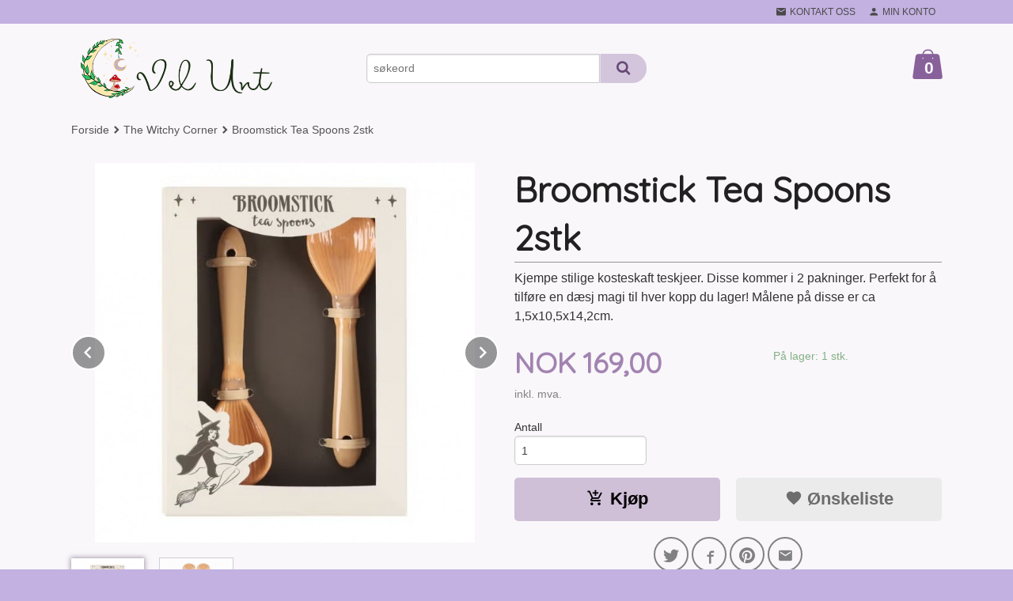

--- FILE ---
content_type: text/html
request_url: https://velunt.no/produkt/the-witchy-corner/broomstick-tea-spoons-2stk
body_size: 17539
content:
<!DOCTYPE html>

<!--[if IE 7]>    <html class="lt-ie10 lt-ie9 lt-ie8 ie7 no-js flyout_menu" lang="no"> <![endif]-->
<!--[if IE 8]>    <html class="lt-ie10 lt-ie9 ie8 no-js flyout_menu" lang="no"> <![endif]-->
<!--[if IE 9]>    <html class="lt-ie10 ie9 no-js flyout_menu" lang="no"> <![endif]-->
<!--[if (gt IE 9)|!(IE)]><!--> <html class="no-js flyout_menu" lang="no"> <!--<![endif]-->

<head prefix="og: http://ogp.me/ns# fb: http://ogp.me/ns/fb# product: http://ogp.me/ns/product#">
    <meta http-equiv="Content-Type" content="text/html; charset=UTF-8">
    <meta http-equiv="X-UA-Compatible" content="IE=edge">
    
                    <title>Broomstick Tea Spoons 2stk | Alle fortjener å unne seg noe, finn dine magiske skatter i dag! Krystaller, Røkelse & Personaliserte Produkter.</title>
        

    <meta name="description" content="Kjempe stilige kosteskaft teskjeer. Disse kommer i 2 pakninger. Perfekt for å tilføre en dæsj magi til hver kopp du lager! Målene på disse er ca 1,5x10,5x14,2cm.">

    <meta name="keywords" content="">

<meta name="csrf-token" content="96ASAmgL2hv0B6ImFZQeU3953wKfzkQdck45E3Qz">    <link rel="shortcut icon" href="/favicon.ico">
    <meta property="og:title" content="Broomstick Tea Spoons 2stk">
<meta property="og:type" content="product">

<meta property="og:image" content="https://velunt.no/assets/img/630/630/bilder_nettbutikk/1fb366cfc5d870514cb7c323eafe8143-image.jpeg">

    <meta property="og:image:width" content="630">
    <meta property="og:image:height" content="630">

<meta property="og:description" content="Kjempe stilige kosteskaft teskjeer. Disse kommer i 2 pakninger. Perfekt for å tilføre en dæsj magi til hver kopp du lager! Målene på disse er ca 1,5x10,5x14,2cm.">


<meta property="product:price:amount" content="169.00"> 
<meta property="product:price:currency" content="NOK">

    <meta property="product:category" content="The Witchy Corner">
    <meta property="product-category-link" content="https://velunt.no/butikk/the-witchy-corner">

<meta property="product:availability" content="instock">



<meta property="og:url" content="https://velunt.no/produkt/the-witchy-corner/broomstick-tea-spoons-2stk">
<meta property="og:site_name" content="Alle fortjener å unne seg noe, finn dine magiske skatter i dag! Krystaller, Røkelse & Personaliserte Produkter.">
<meta property="og:locale" content="nb_NO"><!-- Pioneer scripts & style -->
<meta name="viewport" content="width=device-width, initial-scale=1.0, minimum-scale=1">
<!-- Android Lollipop theme support: http://updates.html5rocks.com/2014/11/Support-for-theme-color-in-Chrome-39-for-Android -->
<meta name="theme-color" content="#F9F7FA">

<link href="/assets/themes/zenith/css/styles.compiled.css?ver=1764572870" rel="preload" as="style">
<link href="/assets/themes/zenith/css/styles.compiled.css?ver=1764572870" rel="stylesheet" type="text/css">


<script type="text/javascript" src="/assets/js/modernizr.min-dev.js"></script>
<script>
    window.FEATURES = (function() {
        var list = {"24ai":1,"24chat":1,"24marketing":1,"24nb":1,"8":1,"api":1,"blog":1,"boxpacker":1,"criteo":1,"discount":1,"dropshipping":1,"email_redesign":1,"facebook_dpa":1,"facebook_product_catalog":1,"fiken":1,"frontendfaq":1,"giftcard":1,"google_analytics_4":1,"google_shopping":1,"localization":1,"mailmojo":1,"mega_menu":1,"modal_cart":1,"modal_cart_free_shipping_reminder":1,"modal_cart_products":1,"newsletter":1,"om2_multihandling":1,"pickuppoints":1,"popup_module":1,"printnode":1,"product_image_slider":1,"product_management_2":1,"product_management_2_customize_layout":1,"product_sorting":1,"slider":1,"snapchat":1,"stock_reminders":1,"text":1,"thumb_attribute_connection":1,"tripletex":1,"two":1,"two_search_api":1,"update_price_on_attribute_change":1,"users":1,"vipps_express":1,"webshop":1};

        return {
            get: function(name) { return name in list; }
        };
    })();

    if (window.FEATURES.get('facebook_dpa')) {
                facebook_dpa_id = "778692676460270";
            }

</script>

   

<script async src="https://client.24nettbutikk.chat/embed.js" data-chat-id=""></script><script>function chat(){(window.lvchtarr=window.lvchtarr||[]).push(arguments)}</script><script>chat('placement', 'bottom-right');</script><!-- Global site tag (gtag.js) - Google Analytics -->
<script type="text/plain" data-category="analytics" async src="https://www.googletagmanager.com/gtag/js?id=G-82S7M9N0KV"></script>
<script type="text/plain" data-category="analytics">
  window.dataLayer = window.dataLayer || [];
  function gtag(){dataLayer.push(arguments);}
  gtag('js', new Date());

      gtag('config', 'G-FK3T52FXVC');
    gtag('config', 'G-82S7M9N0KV', {
      theme: 'zenith',
      activeCheckout: 'checkout'
  });
</script>

<script>
    class Item {
        product = {};

        constructor(product) {
            this.product = product;
        }

        #setItemVariant() {
            this.product.item_variant = Array.from(document.querySelectorAll('div.product__attribute'))
                ?.reduce((previousValue, currentValue, currentIndex, array) => {
                    let selectOptions = Array.from(currentValue.children[1].children[0].children);

                    if (!selectOptions.some(option => option.tagName === 'OPTGROUP')) {
                        let attribute = currentValue.children[0].children[0].innerHTML;
                        let value = selectOptions.find(attributeValue => attributeValue.selected).innerHTML;

                        return previousValue += `${attribute}: ${value}${array.length && currentIndex !== array.length - 1 ? ', ' : ''}`;
                    }
                }, '');
        }

        #attachEventListeners() {
            document.querySelectorAll('select.js-attribute').forEach(selector => selector.addEventListener('change', () => this.#setItemVariant()));

            const buyProductButton = document.querySelector('button.js-product__buy-button');

            if (buyProductButton) {
                buyProductButton.addEventListener('click', () => {
                    gtag('event', 'add_to_cart', {
                        currency: 'NOK',
                        value: this.product.value,
                        items: [{ ...this.product, quantity: parseInt(document.getElementById('buy_count').value) }]
                    });
                });
            }

            const buyBundleButton = document.querySelector('button.js-bundle__buy-button');

            if (buyBundleButton) {
                buyBundleButton.addEventListener('click', () => {
                    gtag('event', 'add_to_cart', {
                        currency: 'NOK',
                        value: this.product.value,
                        items: [this.product]
                    });
                });
            }

            const wishListButton = document.querySelector('.product__wishlist-button:not(.disabled)');

            if (wishListButton) {
                wishListButton.addEventListener('click', () => {
                    gtag('event', 'add_to_wishlist', {
                        currency: 'NOK',
                        value: this.product.value,
                        items: [{ ...this.product, quantity: parseInt(document.getElementById('buy_count').value) }],
                    });
                });
            }
        }

        async initialize() {
            await this.#setItemVariant();
            this.#attachEventListeners();

            gtag('event', 'view_item', {
                currency: 'NOK',
                value: this.product.value,
                items: [this.product]
            });
        }
    }
</script>
<!-- Google Analytics -->
<script type="text/plain" data-category="analytics">

    (function (i, s, o, g, r, a, m) {
        i['GoogleAnalyticsObject'] = r;
        i[r] = i[r] || function () {
            (i[r].q = i[r].q || []).push(arguments)
        }, i[r].l = 1 * new Date();
        a = s.createElement(o),
            m = s.getElementsByTagName(o)[0];
        a.async = 1;
        a.src = g;
        m.parentNode.insertBefore(a, m)
    })(window, document, 'script', '//www.google-analytics.com/analytics.js', 'ga');

    
    ga('create', 'UA-24343184-8', 'auto', '24nb');

        ga('24nb.send', 'pageview');

    
    
</script>
<div id="sincos-sc"></div>

<script>
    window.SERVER_DATA={"checkoutUrl":"checkout","cartFullHeight":1,"languageId":"1","currency":"NOK","usesFreeShippingReminder":false,"freeShippingCutoff":"1000","useProductUpSell":true,"googleAnalytics4Enabled":true};
</script>
<script src="/js/slider-cart.js?v=b2cf874253b7a8c1bbe7f2dbd336acbb" type="text/javascript"></script>
<!-- LISTAGRAM.COM EMBED CODE --><script> (function() { var s = document.createElement('script'); s.async = true; s.src = 'https://cdn.listagram.com/static/api/listagram.js'; document.body.appendChild(s); window.LISTAGRAM_CFG = { 'token': '89a87516-09eb-4b0b-adf5-1e8634d800f2', 'base_media': 'https://cdn.listagram.com/media/', 'base_static': 'https://cdn.listagram.com/static/', 'base_api': 'https://www.listagram.com/api/', }; }()); </script><!-- END OF LISTAGRAM.COM -->

<!-- Facebook Domain Verification -->
<meta name="facebook-domain-verification" content="1newljrbam7kl8z3n5i1jzcqcf1tqy" />
<!-- End of Facebook Domain Verification -->
<link rel="stylesheet" href="/css/cookie_consent.css">
<script defer src="/js/cookie_consent.js"></script>
<script>
    window.dataLayer = window.dataLayer || [];
    function gtag(){dataLayer.push(arguments);}

    // Set default consent to 'denied' as a placeholder
    // Determine actual values based on your own requirements
    gtag('consent', 'default', {
        'ad_storage': 'denied',
        'ad_user_data': 'denied',
        'ad_personalization': 'denied',
        'analytics_storage': 'denied',
        'url_passthrough': 'denied'
    });

</script>

<script>

    window.addEventListener('load', function(){

        CookieConsent.run({
            cookie: {
                name: 'cookie_consent_cookie',
                domain: window.location.hostname,
                path: '/',
                expiresAfterDays: 30,
                sameSite: 'Lax'
            },
            disablePageInteraction: false,
            guiOptions: {
                consentModal: {
                    layout: 'box inline',
                    position: 'bottom right',
                    equalWeightButtons: false,
                }
            },
            categories: {
                necessary: {
                    enabled: true,
                    readonly: true,
                },
                analytics: {},
                targeting: {}
            },
            language: {
                default: 'no',
                translations: {
                    no: {
                        consentModal: {
                            title: 'Vi bruker cookies!',
                            description: '<p>Vi benytter første- og tredjeparts cookies (informasjonskapsler).</p><br><br><p>Cookies bruker til: </p><br><ul style="padding-left:3px;"><li>Nødvendige funksjoner på nettsiden</li><li>Analyse og statistikk</li><li>Markedsføring som kan brukes for personlig tilpasning av annonser</li></ul><br><p>Velg “Godta alle” om du aksepterer vår bruk av cookie. Hvis du ønsker å endre på cookie-innstillingene, velg “La meg velge selv”.</p><br><p>Les mer om vår Cookie policy <a href="/side/cookies">her.</a></p>',
                            acceptAllBtn: 'Godta alle',
                            acceptNecessaryBtn: 'Godta kun nødvendige',
                            showPreferencesBtn: 'La meg velge selv',
                        },
                        preferencesModal: {
                            title: 'Innstillinger',
                            acceptAllBtn: 'Godta alle',
                            acceptNecessaryBtn: 'Godta kun nødvendige',
                            savePreferencesBtn: 'Lagre og godta innstillinger',
                            closeIconLabel: 'Lukk',
                            sections: [
                                {
                                    title: 'Bruk av cookies 📢',
                                    description: 'Vi bruker cookies for å sikre deg en optimal opplevelse i nettbutikken vår. Noen cookies er påkrevd for at nettbutikken skal fungere. Les mer om vår <a href="/side/sikkerhet_og_personvern" class="cc-link">personvernerklæring</a>.'
                                },
                                {
                                    title: 'Helt nødvendige cookies',
                                    description: 'Cookies som er helt nødvendig for at nettbutikken skal fungere. Man får ikke handlet i nettbutikken uten disse.',
                                },
                                {
                                    title: 'Cookies rundt analyse og oppsamling av statistikk',
                                    description: 'Cookie som lagrer anonym statistikk av besøkende i nettbutikken. Disse brukes av nettbutikkeier for å lære seg mer om hvem publikummet sitt er.',
                                    linkedCategory: 'analytics'
                                },
                                {
                                    title: 'Cookies rundt markedsføring og retargeting',
                                    description: 'Cookies som samler informasjon om din bruk av nettsiden slik at markedsføring kan tilpasses deg.',
                                    linkedCategory: 'targeting'
                                },
                                {
                                    title: 'Mer informasjon',
                                    description: 'Ved spørsmål om vår policy rundt cookies og dine valg, ta gjerne kontakt med oss på <a href="mailto:ordre@velunt.no">ordre@velunt.no</a>.'
                                }
                            ]
                        }
                    }
                }
            }
        });
    });
</script>

<script type="text/plain" data-category="targeting">
    window.dataLayer = window.dataLayer || [];
    function gtag(){ dataLayer.push(arguments); }
    gtag('consent', 'update', {
        'ad_storage': 'granted',
        'ad_user_data': 'granted',
        'ad_personalization': 'granted'
    });
</script>

<script type="text/plain" data-category="analytics">
    window.dataLayer = window.dataLayer || [];
    function gtag(){ dataLayer.push(arguments); }
    gtag('consent', 'update', {
        'analytics_storage': 'granted',
        'url_passthrough': 'granted'
    });
</script>

        </head>

<body class="">

    <a href="#main-content" class="sr-only">Gå til innholdet</a>

<div id="outer-wrap">
    <div id="inner-wrap" class="content-wrapper">
        
                                <header id="top" role="banner" class="header-row">
    <nav id="utils-nav" class="top-bg hide-for-print">
    <div class="row">
        <div class="small-7 medium-5 large-4 columns">

            
        </div>

        <div class="small-5 medium-7 large-8 columns">
            <nav class="user-nav">
    <ul class="right inline-list piped-nav" id="user-nav">

        <li class="hide-for-large-up ">
                            <a href="/search" class="neutral-link js-toggle-visibility search-toggler" data-toggle="#hidden-search-wrapper">
                    <i class="icon icon-search"></i><span class="hide-for-small">Søk</span>
                </a>
                    </li>

        <li>
            <a href="/side/kontakt_oss" class="neutral-link">
                <i class="icon icon-mail"></i><span class="hide-for-small">Kontakt oss</span>
            </a>
        </li>

        <li>
            <a href="/konto" class="neutral-link">
                <i class="icon icon-person"></i><span class="hide-for-small">Min konto</span>
            </a>
        </li>

    </ul>
</nav>        </div>
    </div>
    <div class="row hide" id="hidden-search-wrapper">
        <div class="columns small-12 medium-6 right">
            <form action="https://velunt.no/search" accept-charset="UTF-8" method="get" class="js-product-search-form" autocomplete="off">    <div class="row collapse postfix-radius">
        <div class="small-10 columns product-search">
            
<input type="text" name="q" value="" id="search-box__input" tabindex="0" maxlength="80" class="inputfelt_sokproduktmarg" placeholder="søkeord"  />
    <input type="submit" class="search-box__submit button small primary-color-bg hidden"  value="Søk"/>


    <div class="js-product-search-results product-search-results is-hidden">
        <p class="js-product-search__no-hits product-search__no-hits is-hidden">Ingen treff</p>
        <div class="js-product-search__container product-search__container is-hidden"></div>
        <p class="js-product-search__extra-hits product-search__extra-hits is-hidden">
            <a href="#" class="themed-nav">&hellip;vis flere treff (<span class="js-product-search__num-extra-hits"></span>)</a>
        </p>
    </div>
        </div>
        <div class="small-2 columns">
            <button type="submit" tabindex="0" class="button postfix js-product-search-submit primary-color-bg"><span class="icon-search icon-large"></span></button>
        </div>
    </div>
</form>        </div>
    </div>
</nav>    <div id="logo-row" class="header-bg">
    <div class="row">
        <div class="small-6 medium-4 columns">
            <div id="logo" class="logo-wrapper">
    <a href="https://velunt.no/" class="neutral-link">

        
            <span class="vertical-pos-helper"></span><img src="/bilder_diverse/b7405ba348ad4a96770b8945e7059522b7405ba348ad4a96770b8945e7059522-image.png" alt="Din norske nettbutikk med et bredt utvalg av krystaller & mineraler, røkelse, interiør & personaliserte produkter." class="logo-img">

        
    </a>
</div>
        </div>
        <div class="small-6 medium-8 columns hide-for-print">
            <div class="row header-functions">
                
                <div id="extra-nav-large" class="large-6 columns show-for-large-up">

                        <ul class="inline-list piped-nav no-separator left" id="contact-nav">
                    <li>&nbsp;</li>
            </ul>                    
                    <form action="https://velunt.no/search" accept-charset="UTF-8" method="get" class="js-product-search-form" autocomplete="off">    <div class="row collapse postfix-radius">
        <div class="small-10 columns product-search">
            
<input type="text" name="q" value="" id="search-box__input" tabindex="0" maxlength="80" class="inputfelt_sokproduktmarg" placeholder="søkeord"  />
    <input type="submit" class="search-box__submit button small primary-color-bg hidden"  value="Søk"/>


    <div class="js-product-search-results product-search-results is-hidden">
        <p class="js-product-search__no-hits product-search__no-hits is-hidden">Ingen treff</p>
        <div class="js-product-search__container product-search__container is-hidden"></div>
        <p class="js-product-search__extra-hits product-search__extra-hits is-hidden">
            <a href="#" class="themed-nav">&hellip;vis flere treff (<span class="js-product-search__num-extra-hits"></span>)</a>
        </p>
    </div>
        </div>
        <div class="small-2 columns">
            <button type="submit" tabindex="0" class="button postfix js-product-search-submit primary-color-bg"><span class="icon-search icon-large"></span></button>
        </div>
    </div>
</form>                </div>

                <div class="small-12 large-6 columns">
                    <div class="menu-button hide-for-large-up right">
                    	<a id="nav-open-btn" href="#nav"><i class="icon-menu icon-large"></i></a>
                    </div>
                    <div class="cart-and-checkout right ">
    <a href="https://velunt.no/kasse" class="neutral-link cart-button cart-button--empty">
        <span class="cart-button__sum">0,00</span>
        <span class="cart-button__currency">NOK</span>
        <i class="icon-shopping-bag cart-button__icon icon-xxlarge"></i><span class="cart-button__text">Handlevogn</span>
        <span class="cart-button__quantity">0</span>
    </a>

    <a href="https://velunt.no/kasse" class="button show-for-medium-up checkout-button call-to-action-color-bg">Kasse <i class="icon-chevron-right cart-icon icon-large"></i></a>
</div>                </div>

            </div>
        </div>
    </div>
</div></header>

<nav id="nav" class="navigation-bg main-nav nav-offcanvas js-arrow-key-nav hide-for-print" role="navigation">
    <div class="block row">
        <div class="columns"> 
            <h2 class="block-title nav-offcanvas__title">Produkter</h2>
            
            <ul id="main-menu" class="sm main-nav__list level-0" data-mer="Mer">
<li class="main-nav__item level-0"><a class="main-nav__frontpage-link" href="https://www.velunt.no">Forside</a></li><li class="main-nav__item level-0"><a href="/butikk/nyheter-krystaller-interior" >NYHETER</a></li><li class="main-nav__item parent level-0"><a href="/butikk/krystaller" >Krystaller & Fossiler</a><ul class="main-nav__submenu level-1" data-mer="Mer">
<li class="main-nav__item level-1"><a href="/butikk/krystaller/alle-krystaller" >Alle Krystaller</a></li><li class="main-nav__item parent level-1"><a href="/butikk/krystaller/alle-krystaller-a-a" >Krystall Katalog A-Å</a><ul class="main-nav__submenu level-2" data-mer="Mer">
<li class="main-nav__item level-2"><a href="/butikk/krystaller/alle-krystaller-a-a/agate" >Agat (flere)</a></li><li class="main-nav__item level-2"><a href="/butikk/krystaller/alle-krystaller-a-a/amethyst" >Ametyst</a></li><li class="main-nav__item level-2"><a href="/butikk/krystaller/alle-krystaller-a-a/amazonite" >Amasonitt</a></li><li class="main-nav__item level-2"><a href="/butikk/krystaller/alle-krystaller-a-a/akvamarin" >Akvamarin</a></li><li class="main-nav__item level-2"><a href="/butikk/krystaller/alle-krystaller-a-a/apatite" >Apatitt</a></li><li class="main-nav__item level-2"><a href="/butikk/krystaller/alle-krystaller-a-a/aventurine" >Aventurin</a></li><li class="main-nav__item level-2"><a href="/butikk/krystaller/alle-krystaller-a-a/apophylitt" >Apofylitt</a></li><li class="main-nav__item level-2"><a href="/butikk/krystaller/alle-krystaller-a-a/angelitt" >Angelitt</a></li><li class="main-nav__item level-2"><a href="/butikk/krystaller/alle-krystaller-a-a/afghanitt" >Afghanitt</a></li><li class="main-nav__item level-2"><a href="/butikk/krystaller/alle-krystaller-a-a/astrofylitt-firework" >Arfvedsonitt</a></li><li class="main-nav__item level-2"><a href="/butikk/krystaller/alle-krystaller-a-a/aragonitt" >Aragonitt</a></li><li class="main-nav__item level-2"><a href="/butikk/krystaller/alle-krystaller-a-a/cherry-blossom-agate" >Blomster Agat</a></li><li class="main-nav__item level-2"><a href="/butikk/krystaller/alle-krystaller-a-a/bloodstone" >Blodstein</a></li><li class="main-nav__item level-2"><a href="/butikk/krystaller/alle-krystaller-a-a/bumblebee-jaspis" >Bumble Bee Jaspis</a></li><li class="main-nav__item level-2"><a href="/butikk/krystaller/alle-krystaller-a-a/bronsitt" >Bronsitt</a></li><li class="main-nav__item level-2"><a href="/butikk/krystaller/alle-krystaller-a-a/citrine" >Citrin</a></li><li class="main-nav__item level-2"><a href="/butikk/krystaller/alle-krystaller-a-a/charoitt" >Charoitt</a></li><li class="main-nav__item level-2"><a href="/butikk/krystaller/alle-krystaller-a-a/dumortieritt" >Dumortieritt</a></li><li class="main-nav__item level-2"><a href="/butikk/krystaller/alle-krystaller-a-a/dendrit-jaspis-bilde-jaspis" >Dendrit Jaspis/Bilde Jaspis</a></li><li class="main-nav__item level-2"><a href="/butikk/krystaller/alle-krystaller-a-a/falkoye" >Falkøye</a></li><li class="main-nav__item level-2"><a href="/butikk/krystaller/alle-krystaller-a-a/fluorite" >Fluoritt</a></li><li class="main-nav__item level-2"><a href="/butikk/krystaller/alle-krystaller-a-a/fosfosideritt" >Fosfosideritt</a></li><li class="main-nav__item level-2"><a href="/butikk/krystaller/alle-krystaller-a-a/forsteinet-tre" >Forsteinet Tre</a></li><li class="main-nav__item level-2"><a href="/butikk/krystaller/alle-krystaller-a-a/girasol" >Girasol</a></li><li class="main-nav__item level-2"><a href="/butikk/krystaller/alle-krystaller-a-a/garnet" >Granat</a></li><li class="main-nav__item level-2"><a href="/butikk/krystaller/alle-krystaller-a-a/howlite" >Hovelitt</a></li><li class="main-nav__item level-2"><a href="/butikk/krystaller/alle-krystaller-a-a/hematitt" >Hematitt</a></li><li class="main-nav__item level-2"><a href="/butikk/krystaller/alle-krystaller-a-a/himalaya-salt-stein" >Himalaya Salt Stein</a></li><li class="main-nav__item level-2"><a href="/butikk/krystaller/alle-krystaller-a-a/iolitt-cordierite" >Iolitt/Cordierite</a></li><li class="main-nav__item level-2"><a href="/butikk/krystaller/alle-krystaller-a-a/jade" >Jade</a></li><li class="main-nav__item level-2"><a href="/butikk/krystaller/alle-krystaller-a-a/jasper" >Jaspis (flere)</a></li><li class="main-nav__item level-2"><a href="/butikk/krystaller/alle-krystaller-a-a/calcite" >Kalsitt (flere)</a></li><li class="main-nav__item level-2"><a href="/butikk/krystaller/alle-krystaller-a-a/calligraphy-elephant-skin" >Kalligrafi Stein</a></li><li class="main-nav__item level-2"><a href="/butikk/krystaller/alle-krystaller-a-a/kalsedon" >Kalsedon</a></li><li class="main-nav__item level-2"><a href="/butikk/krystaller/alle-krystaller-a-a/carnelian" >Karneol</a></li><li class="main-nav__item level-2"><a href="/butikk/krystaller/alle-krystaller-a-a/kambaba-stone" >Kambaba Jaspis</a></li><li class="main-nav__item level-2"><a href="/butikk/krystaller/alle-krystaller-a-a/quartz" >Kvarts (flere)</a></li><li class="main-nav__item level-2"><a href="/butikk/krystaller/alle-krystaller-a-a/kunzitt" >Kunzitt</a></li><li class="main-nav__item level-2"><a href="/butikk/krystaller/alle-krystaller-a-a/krysokolla-chrysocolla" >Krysokolla/Chrysocolla</a></li><li class="main-nav__item level-2"><a href="/butikk/krystaller/alle-krystaller-a-a/kyanitt" >Kyanitt</a></li><li class="main-nav__item level-2"><a href="/butikk/krystaller/alle-krystaller-a-a/k2" >K2</a></li><li class="main-nav__item level-2"><a href="/butikk/krystaller/alle-krystaller-a-a/larimar" >Larimar</a></li><li class="main-nav__item level-2"><a href="/butikk/krystaller/alle-krystaller-a-a/labradorite" >Labradoritt</a></li><li class="main-nav__item level-2"><a href="/butikk/krystaller/alle-krystaller-a-a/lapis-lazuli" >Lapis Lazuli</a></li><li class="main-nav__item level-2"><a href="/butikk/krystaller/alle-krystaller-a-a/larvikitt" >Larvikitt</a></li><li class="main-nav__item level-2"><a href="/butikk/krystaller/alle-krystaller-a-a/lavastein" >Lavastein</a></li><li class="main-nav__item level-2"><a href="/butikk/krystaller/alle-krystaller-a-a/lepidolite" >Lepidolitt</a></li><li class="main-nav__item level-2"><a href="/butikk/krystaller/alle-krystaller-a-a/libyan-tektitt" >Libyan Tektitt</a></li><li class="main-nav__item level-2"><a href="/butikk/krystaller/alle-krystaller-a-a/malachite" >Malakitt</a></li><li class="main-nav__item level-2"><a href="/butikk/krystaller/alle-krystaller-a-a/moss-agate" >Mose Agat</a></li><li class="main-nav__item level-2"><a href="/butikk/krystaller/alle-krystaller-a-a/mokait" >Mokait Jaspis</a></li><li class="main-nav__item level-2"><a href="/butikk/krystaller/alle-krystaller-a-a/money-agate" >Money Agate</a></li><li class="main-nav__item level-2"><a href="/butikk/krystaller/alle-krystaller-a-a/morganitt" >Morganitt</a></li><li class="main-nav__item level-2"><a href="/butikk/krystaller/alle-krystaller-a-a/muskovitt-mica" >Muskovitt Mica</a></li><li class="main-nav__item level-2"><a href="/butikk/krystaller/alle-krystaller-a-a/moonstone" >Månestein</a></li><li class="main-nav__item level-2"><a href="/butikk/krystaller/alle-krystaller-a-a/obsidian" >Obsidian</a></li><li class="main-nav__item level-2"><a href="/butikk/krystaller/alle-krystaller-a-a/onyx" >Onyx</a></li><li class="main-nav__item level-2"><a href="/butikk/krystaller/alle-krystaller-a-a/okseoye" >Okseøye [Rød Tigerøye]</a></li><li class="main-nav__item level-2"><a href="/butikk/krystaller/alle-krystaller-a-a/opal" >Opal (flere)</a></li><li class="main-nav__item level-2"><a href="/butikk/krystaller/alle-krystaller-a-a/opalite" >Opalitt</a></li><li class="main-nav__item level-2"><a href="/butikk/krystaller/alle-krystaller-a-a/orca" >Orca Agat</a></li><li class="main-nav__item level-2"><a href="/butikk/krystaller/alle-krystaller-a-a/prehnite" >Prehnitt</a></li><li class="main-nav__item level-2"><a href="/butikk/krystaller/alle-krystaller-a-a/peridot" >Peridot</a></li><li class="main-nav__item level-2"><a href="/butikk/krystaller/alle-krystaller-a-a/pyritt" >Pyritt</a></li><li class="main-nav__item level-2"><a href="/butikk/krystaller/alle-krystaller-a-a/prasiolitt" >Prasiolitt</a></li><li class="main-nav__item level-2"><a href="/butikk/krystaller/alle-krystaller-a-a/que-sera-vulkanitt" >Que Sera</a></li><li class="main-nav__item level-2"><a href="/butikk/krystaller/alle-krystaller-a-a/rhodolite" >Rhodonitt</a></li><li class="main-nav__item level-2"><a href="/butikk/krystaller/alle-krystaller-a-a/rhodochrositt" >Rhodokrositt</a></li><li class="main-nav__item level-2"><a href="/butikk/krystaller/alle-krystaller-a-a/ruby" >Rubin</a></li><li class="main-nav__item level-2"><a href="/butikk/krystaller/alle-krystaller-a-a/rosa-agat-ny" >Rosa Agat [Sukkerspinn Agat]</a></li><li class="main-nav__item level-2"><a href="/butikk/krystaller/alle-krystaller-a-a/sardonyx" >Sardonyx</a></li><li class="main-nav__item level-2"><a href="/butikk/krystaller/alle-krystaller-a-a/selenite" >Selenitt</a></li><li class="main-nav__item level-2"><a href="/butikk/krystaller/alle-krystaller-a-a/septarian" >Septarian [Drage Stein]</a></li><li class="main-nav__item level-2"><a href="/butikk/krystaller/alle-krystaller-a-a/serafinitt" >Serafinitt</a></li><li class="main-nav__item level-2"><a href="/butikk/krystaller/alle-krystaller-a-a/serpentine" >Serpentin</a></li><li class="main-nav__item level-2"><a href="/butikk/krystaller/alle-krystaller-a-a/shungitt" >Shungitt</a></li><li class="main-nav__item level-2"><a href="/butikk/krystaller/alle-krystaller-a-a/sodalite" >Sodalitt</a></li><li class="main-nav__item level-2"><a href="/butikk/krystaller/alle-krystaller-a-a/sunstone" >Solstein</a></li><li class="main-nav__item level-2"><a href="/butikk/krystaller/alle-krystaller-a-a/sandstone" >Stjernestein</a></li><li class="main-nav__item level-2"><a href="/butikk/krystaller/alle-krystaller-a-a/stromatolitt" >Stromatolitt</a></li><li class="main-nav__item level-2"><a href="/butikk/krystaller/alle-krystaller-a-a/shattukitt" >Shattukitt</a></li><li class="main-nav__item level-2"><a href="/butikk/krystaller/alle-krystaller-a-a/trolleitt" >Trolleitt</a></li><li class="main-nav__item level-2"><a href="/butikk/krystaller/alle-krystaller-a-a/tourmaline" >Turmalin</a></li><li class="main-nav__item level-2"><a href="/butikk/krystaller/alle-krystaller-a-a/tiger-s-eye" >Tigerøye</a></li><li class="main-nav__item level-2"><a href="/butikk/krystaller/alle-krystaller-a-a/tre-agat" >Tre Agat</a></li><li class="main-nav__item level-2"><a href="/butikk/krystaller/alle-krystaller-a-a/unakitt" >Unakitt</a></li><li class="main-nav__item level-2"><a href="/butikk/krystaller/alle-krystaller-a-a/yooperlite" >Yooperlitt</a></li><li class="main-nav__item level-2"><a href="/butikk/krystaller/alle-krystaller-a-a/zoisitt" >Zoisitt</a></li><li class="main-nav__item level-2"><a href="/butikk/krystaller/alle-krystaller-a-a/orkenrose" >Ørkenrose</a></li><li class="main-nav__item level-2"><a href="/butikk/krystaller/alle-krystaller-a-a/krystalliserte-koraller" >Krystalliserte Koraller</a></li><li class="main-nav__item level-2"><a href="/butikk/krystaller/alle-krystaller-a-a/skolesitt" >Skolesitt</a></li><li class="main-nav__item level-2"><a href="/butikk/krystaller/alle-krystaller-a-a/lazuritt" >Lazuritt</a></li></ul>
</li><li class="main-nav__item parent level-1"><a href="/butikk/krystaller/fossiler-andre-steiner" >Fossiler & Andre steiner</a><ul class="main-nav__submenu level-2" data-mer="Mer">
<li class="main-nav__item level-2"><a href="/butikk/krystaller/fossiler-andre-steiner/alle-fossiler-skjell" >Alle Fossiler & Skjell</a></li><li class="main-nav__item level-2"><a href="/butikk/krystaller/fossiler-andre-steiner/skjell-perler" >Skjell & Perler</a></li><li class="main-nav__item level-2"><a href="/butikk/krystaller/fossiler-andre-steiner/forsteinet-tre-2" >Forsteinet /Krystallisert Tre</a></li><li class="main-nav__item level-2"><a href="/butikk/krystaller/fossiler-andre-steiner/andre-steiner" >Andre steiner</a></li><li class="main-nav__item level-2"><a href="/butikk/krystaller/fossiler-andre-steiner/fossiler" >Fossiler</a></li></ul>
</li><li class="main-nav__item level-1"><a href="/butikk/krystaller/tilbehor-1" >Tilbehør Til Krystaller</a></li><li class="main-nav__item level-1"><a href="/butikk/krystaller/mystery-box" >Mystery Box & Intuisjonspakker</a></li><li class="main-nav__item level-1"><a href="/butikk/krystaller/tumbles-trummlet-steiner" >Tromlet & Chips</a></li><li class="main-nav__item level-1"><a href="/butikk/krystaller/towers-tarn" >Krystalltårn</a></li><li class="main-nav__item level-1"><a href="/butikk/krystaller/spheres-kuler" >Krystallkuler</a></li><li class="main-nav__item level-1"><a href="/butikk/krystaller/statement-krystaller" >Statement Krystaller</a></li><li class="main-nav__item level-1"><a href="/butikk/krystaller/carvings" >Krystall Utskjæringer</a></li><li class="main-nav__item level-1"><a href="/butikk/krystaller/smykker-armband" >Krystall Smykker, Armbånd & Ringer</a></li><li class="main-nav__item level-1"><a href="/butikk/krystaller/mini-figurer" >Mini Figurer</a></li><li class="main-nav__item level-1"><a href="/butikk/krystaller/forsteinet-tre-1" >Forsteinet Tre - Petrified Wood</a></li><li class="main-nav__item level-1"><a href="/butikk/krystaller/ra-naturlig" >Råsteiner</a></li><li class="main-nav__item level-1"><a href="/butikk/krystaller/krystallhjerter" >Krystallhjerter </a></li><li class="main-nav__item level-1"><a href="/butikk/krystaller/palmstones-handstein" >Håndsteiner</a></li><li class="main-nav__item level-1"><a href="/butikk/krystaller/worrystones" >Lommestein</a></li><li class="main-nav__item level-1"><a href="/butikk/krystaller/krystallchips" >Krystallchips</a></li><li class="main-nav__item level-1"><a href="/butikk/krystaller/mushrooms-sopper" >Krystall Sopper</a></li><li class="main-nav__item level-1"><a href="/butikk/krystaller/krystallmaner-stjerner" >Krystallmåner & Stjerner</a></li><li class="main-nav__item level-1"><a href="/butikk/krystaller/skjell" >Skjell</a></li><li class="main-nav__item level-1"><a href="/butikk/krystaller/flammer" >Krystall Flammer</a></li><li class="main-nav__item level-1"><a href="/butikk/krystaller/skiver" >Krystall Skiver</a></li><li class="main-nav__item level-1"><a href="/butikk/krystaller/vel-unt-s-scoop" >Vel Unt's Scoop</a></li><li class="main-nav__item level-1"><a href="/butikk/krystaller/freeforms-naturlig-form" >Freeform</a></li><li class="main-nav__item level-1"><a href="/butikk/krystaller/hedgehogs-pinnsvin" >Groots</a></li><li class="main-nav__item level-1"><a href="/butikk/krystaller/shiva" >Shiva</a></li><li class="main-nav__item level-1"><a href="/butikk/krystaller/krystall-egg" >Krystall Egg</a></li><li class="main-nav__item level-1"><a href="/butikk/krystaller/bismut" >Vismut/Bismuth</a></li><li class="main-nav__item level-1"><a href="/butikk/krystaller/krystallpakker" >Krystallpakker</a></li><li class="main-nav__item level-1"><a href="/butikk/krystaller/nedpriset-pga-skade" >Nedpriset pga sår ♡</a></li><li class="main-nav__item level-1"><a href="/butikk/krystaller/bestillinger" >Bestillinger</a></li><li class="main-nav__item level-1"><a href="/butikk/krystaller/krystallperler-til-diy" >Krystallperler til DIY</a></li></ul>
</li><li class="main-nav__item parent level-0"><a href="/butikk/rokelse-tilbehor" >Røkelse, Salvie & Urter</a><ul class="main-nav__submenu level-1" data-mer="Mer">
<li class="main-nav__item level-1"><a href="/butikk/rokelse-tilbehor/vel-unt-s-hekseapotek" >Vel Unt's Drømmehage - Urter & Blomster</a></li><li class="main-nav__item level-1"><a href="/butikk/rokelse-tilbehor/rokelse" >Røkelsespinner & Kjegler</a></li><li class="main-nav__item level-1"><a href="/butikk/rokelse-tilbehor/tilbehor" >Røkelse Tilbehør</a></li><li class="main-nav__item level-1"><a href="/butikk/rokelse-tilbehor/sage" >Salvie</a></li><li class="main-nav__item level-1"><a href="/butikk/rokelse-tilbehor/palo-santo" >Palo Santo </a></li><li class="main-nav__item level-1"><a href="/butikk/rokelse-tilbehor/urter-diverse" >Urter & Diverse ♥NY♥</a></li></ul>
</li><li class="main-nav__item current level-0"><a href="/butikk/the-witchy-corner" >The Witchy Corner</a></li><li class="main-nav__item parent level-0"><a href="/butikk/interior" >Hjem & Diverse</a><ul class="main-nav__submenu level-1" data-mer="Mer">
<li class="main-nav__item level-1"><a href="/butikk/interior/tarot-orakel-kort" >Orakel/Tarot & Affirmasjons kort</a></li><li class="main-nav__item level-1"><a href="/butikk/interior/boker" >Bøker & Bokmerker</a></li><li class="main-nav__item parent level-1"><a href="/butikk/interior/lys" >Lys, Duft & Røkelse</a><ul class="main-nav__submenu level-2" data-mer="Mer">
<li class="main-nav__item level-2"><a href="/butikk/interior/lys/lys-1" >Duft, Holdere & Tilbehør</a></li><li class="main-nav__item level-2"><a href="/butikk/interior/lys/rokelsepinner-kjegler" >Røkelse & Sage</a></li><li class="main-nav__item level-2"><a href="/butikk/interior/lys/spell-candles" >Spell Candles/ Ritual Lys</a></li><li class="main-nav__item level-2"><a href="/butikk/interior/lys/urter" >Urter</a></li></ul>
</li><li class="main-nav__item level-1"><a href="/butikk/interior/oppbevaring" >Oppbevaring & Smykkeskrin</a></li><li class="main-nav__item level-1"><a href="/butikk/interior/krus-kopper" >Krus, Kopper & Glass</a></li><li class="main-nav__item level-1"><a href="/butikk/interior/pyntegjenstander" >Interiør</a></li><li class="main-nav__item level-1"><a href="/butikk/interior/goyale-artikler" >Diverse Gøyale Artikler</a></li><li class="main-nav__item level-1"><a href="/butikk/interior/kjokken" >Husholdning</a></li><li class="main-nav__item level-1"><a href="/butikk/interior/tekstiler" >Tekstiler</a></li><li class="main-nav__item level-1"><a href="/butikk/interior/gaveartikler-1" >Gaveartikler</a></li><li class="main-nav__item level-1"><a href="/butikk/interior/velvaere-1" >Velvære</a></li><li class="main-nav__item level-1"><a href="/butikk/interior/gjenbrukskroken-1" >Gjenbrukskroken</a></li><li class="main-nav__item level-1"><a href="/butikk/interior/luna-norte" >Luna Norte</a></li></ul>
</li><li class="main-nav__item level-0"><a href="/butikk/smykker-armband-1" >Smykker & Tilbehør</a></li><li class="main-nav__item parent level-0"><a href="/butikk/wax-melts-oljer" >Wax Melts & Oljer</a><ul class="main-nav__submenu level-1" data-mer="Mer">
<li class="main-nav__item level-1"><a href="/butikk/wax-melts-oljer/wax-melts-1" >Wax Melts</a></li><li class="main-nav__item level-1"><a href="/butikk/wax-melts-oljer/wax-melt-tilbehor" >Wax Melt Tilbehør</a></li><li class="main-nav__item level-1"><a href="/butikk/wax-melts-oljer/oljer" >Oljer</a></li><li class="main-nav__item level-1"><a href="/butikk/wax-melts-oljer/oljebrennere" >Oljebrennere & Tilbehør</a></li></ul>
</li><li class="main-nav__item level-0"><a href="/butikk/spell-candles-ritual-lys" >Spell Candles/ Ritual Lys</a></li><li class="main-nav__item level-0"><a href="/butikk/halloween" >Spooky Corner</a></li><li class="main-nav__item parent level-0"><a href="/butikk/3d-produkter" >Vel Unt's 3D Produkter</a><ul class="main-nav__submenu level-1" data-mer="Mer">
<li class="main-nav__item level-1"><a href="/butikk/3d-produkter/alle-3d-produkter" >Alle 3D Produkter </a></li><li class="main-nav__item level-1"><a href="/butikk/3d-produkter/drager" >Drager</a></li><li class="main-nav__item level-1"><a href="/butikk/3d-produkter/mini-s" >Mini's</a></li><li class="main-nav__item level-1"><a href="/butikk/3d-produkter/dyre-figurer" >Dyrefigurer</a></li><li class="main-nav__item level-1"><a href="/butikk/3d-produkter/mystical-creatures" >Creatures</a></li><li class="main-nav__item level-1"><a href="/butikk/3d-produkter/oppbevaring-2" >Oppbevaring</a></li><li class="main-nav__item level-1"><a href="/butikk/3d-produkter/fidgets" >Fidgets</a></li><li class="main-nav__item level-1"><a href="/butikk/3d-produkter/morsomme" >Morsomme </a></li><li class="main-nav__item level-1"><a href="/butikk/3d-produkter/alternativ" >3D Alternativ/Witchy</a></li><li class="main-nav__item level-1"><a href="/butikk/3d-produkter/cottage-core-vibes" >Cottage Core Vibes</a></li><li class="main-nav__item level-1"><a href="/butikk/3d-produkter/cuteness-overload" >Cuteness Overload</a></li><li class="main-nav__item level-1"><a href="/butikk/3d-produkter/3d-nokkelringer" >3D Nøkkelringer</a></li><li class="main-nav__item level-1"><a href="/butikk/3d-produkter/3d-halloween" >3D Halloween</a></li><li class="main-nav__item level-1"><a href="/butikk/3d-produkter/3d-jul" >3D Jul</a></li><li class="main-nav__item level-1"><a href="/butikk/3d-produkter/3d-valentine-s" >3D Valentine</a></li><li class="main-nav__item level-1"><a href="/butikk/3d-produkter/sittende-figurer" >Sittende figurer</a></li></ul>
</li><li class="main-nav__item parent level-0"><a href="/butikk/vel-unt-s-produkter" >Vel Unt's Tre-Produkter</a><ul class="main-nav__submenu level-1" data-mer="Mer">
<li class="main-nav__item level-1"><a href="/butikk/vel-unt-s-produkter/alle-produktene-vare" >Alle Tre Produkter</a></li><li class="main-nav__item level-1"><a href="/butikk/vel-unt-s-produkter/oppbevaring-1" >Oppbevaring i tre</a></li><li class="main-nav__item level-1"><a href="/butikk/vel-unt-s-produkter/bokmerker" >Bokmerker</a></li><li class="main-nav__item level-1"><a href="/butikk/vel-unt-s-produkter/bilde-stand" >Bilde Stand's</a></li><li class="main-nav__item level-1"><a href="/butikk/vel-unt-s-produkter/smykkefat" >Smykkefat</a></li><li class="main-nav__item level-1"><a href="/butikk/vel-unt-s-produkter/krystallholdere" >Krystallholdere</a></li><li class="main-nav__item level-1"><a href="/butikk/vel-unt-s-produkter/alternative-produkter" >Alternativ</a></li><li class="main-nav__item level-1"><a href="/butikk/vel-unt-s-produkter/skilt" >Skilt</a></li><li class="main-nav__item level-1"><a href="/butikk/vel-unt-s-produkter/pynt-interior" >Pynt/Interiør</a></li><li class="main-nav__item level-1"><a href="/butikk/vel-unt-s-produkter/viking-runer-celtic-div" >Viking, Runer, Celtic & Div</a></li><li class="main-nav__item level-1"><a href="/butikk/vel-unt-s-produkter/goyale-produkter" >Gøyale Produkter</a></li><li class="main-nav__item level-1"><a href="/butikk/vel-unt-s-produkter/litt-pa-kanten" >Humor (litt på kanten)</a></li><li class="main-nav__item level-1"><a href="/butikk/vel-unt-s-produkter/tarot-kort-holdere" >Tarot Kort & Holdere</a></li><li class="main-nav__item level-1"><a href="/butikk/vel-unt-s-produkter/personaliserte-produkter" >Personaliserte Produkter</a></li><li class="main-nav__item level-1"><a href="/butikk/vel-unt-s-produkter/3d-printing-produkter" >Alle 3D Printing Produkter</a></li></ul>
</li><li class="main-nav__item level-0"><a href="/butikk/tilbud" >TILBUD 15-70%</a></li><li class="main-nav__item level-0"><a href="/butikk/juleprodukter" >Julekroken</a></li></ul>
        </div>
    </div>

            <a class="main-nav__close-btn exit-off-canvas" id="nav-close-btn" href="#top"><i class="icon-chevron-left icon-large"></i> Lukk</a>
    </nav>                    <div class="breadcrumbs-bg">
        <div class="row">
            <div class="columns">
                <ul class="breadcrumbs" itemscope itemtype="http://schema.org/BreadcrumbList"><li class="breadcrumbs__item breadcrumbs__home"><a href="https://velunt.no/">Forside</a></li><li class="breadcrumbs__item" itemprop="itemListElement" itemscope itemtype="http://schema.org/ListItem"><a itemtype="http://schema.org/Thing" itemprop="item" href="https://velunt.no/butikk/the-witchy-corner"><span itemprop="name">The Witchy Corner</span></a> <meta itemprop="position" content="1" /></li><li class="breadcrumbs__item current" itemprop="itemListElement" itemscope itemtype="http://schema.org/ListItem"><span><span itemprop="name">Broomstick Tea Spoons 2stk</span></span><meta itemtype="http://schema.org/Thing" content="https://velunt.no/produkt/the-witchy-corner/broomstick-tea-spoons-2stk" itemprop="item"><meta itemprop="position" content="2" /></li><meta itemprop="numberOfItems" content="2"><meta itemprop="itemListOrder" content="Ascending"></ul>
            </div>
        </div>
    </div>

<div id="main" class="content-bg main-content">
    <div class="row">
        <div class="columns">
            <div id="main-content" itemscope itemtype="http://schema.org/Product" tabindex="-1">
                

<article class="product">

    <div class="row">

        <form action="https://velunt.no/handlevogn/leggtil" method="post" accept-charset="utf-8" class="product__form"><input type="hidden" name="_token" value="96ASAmgL2hv0B6ImFZQeU3953wKfzkQdck45E3Qz">        
<input type="hidden" name="id" value="4367" />
        
<input type="hidden" name="path" value="produkt/the-witchy-corner/broomstick-tea-spoons-2stk" />

            <div class="product__images invisible small-12 medium-6 large-6 small-centered medium-uncentered columns">
                <div class="product__main-images">
    <ul class="js-fancybox-gallery js-product-image-slider">
                    <li>
                <a class="fancybox product__main-images__link readon-icon__wrapper bx-slide"
                data-fancybox-group="prod_gallery"
                href="/assets/img/1024/1024/bilder_nettbutikk/1fb366cfc5d870514cb7c323eafe8143-image.jpeg"
                target="_blank"
                title=""
                tabindex="-1">
                    <img src="/assets/img/640/640/bilder_nettbutikk/1fb366cfc5d870514cb7c323eafe8143-image.jpeg" alt="" title="">
                    <div class="readon-icon__container">
                        <span class="vertical-pos-helper"></span><i class="icon-search readon-icon"></i>
                    </div>
                </a>
            </li>
                    <li>
                <a class="fancybox product__main-images__link readon-icon__wrapper bx-slide"
                data-fancybox-group="prod_gallery"
                href="/assets/img/1024/1024/bilder_nettbutikk/35e9f38db31d46a3dc8c9dd87084d9e5-image.jpeg"
                target="_blank"
                title=""
                tabindex="-1">
                    <img src="/assets/img/640/640/bilder_nettbutikk/35e9f38db31d46a3dc8c9dd87084d9e5-image.jpeg" alt="" title="">
                    <div class="readon-icon__container">
                        <span class="vertical-pos-helper"></span><i class="icon-search readon-icon"></i>
                    </div>
                </a>
            </li>
            </ul>
</div>

    <div class="row hide-for-print">
        <div class="product__imagegallery__wrapper small-12 small-centered medium-uncentered columns">
            <ul class="product__imagegallery" id="js-product-image-slider-thumbs">
                                    <li class="product__imagegallery__imagewrap">
                        <a class="th" data-slide-index="0" href="">
                            <span class="vertical-pos-helper"></span><img src="/assets/img/135/135/bilder_nettbutikk/1fb366cfc5d870514cb7c323eafe8143-image.jpeg" alt="Broomstick Tea Spoons 2stk thumbnail">
                                                    </a>
                    </li>
                                    <li class="product__imagegallery__imagewrap">
                        <a class="th" data-slide-index="1" href="">
                            <span class="vertical-pos-helper"></span><img src="/assets/img/135/135/bilder_nettbutikk/35e9f38db31d46a3dc8c9dd87084d9e5-image.jpeg" alt="Broomstick Tea Spoons 2stk thumbnail">
                                                    </a>
                    </li>
                            </ul>
        </div>
    </div>
            </div>

            <div class="product__info small-12 medium-6 large-6 small-centered medium-uncentered columns">

                <h1 itemprop="name" class="product__title">Broomstick Tea Spoons 2stk</h1>

                                
                <p class="product__ingress" itemprop="description">Kjempe stilige kosteskaft teskjeer. Disse kommer i 2 pakninger. Perfekt for å tilføre en dæsj magi til hver kopp du lager! Målene på disse er ca 1,5x10,5x14,2cm.</p>

                <meta itemprop="brand" content="">
                                    <meta itemprop="image" content="https://velunt.no/assets/img/630/630/bilder_nettbutikk/1fb366cfc5d870514cb7c323eafe8143-image.jpeg">
                                <meta itemprop="sku" content="BroomstickTeaSpoon2pcs">
                <meta itemprop="gtin14" content="">
                
                <div class="row">
                                            <div class="small-12 large-7 columns">
                            <div class="offers" itemprop="offers" itemscope itemtype="http://schema.org/Offer">

    
        <span class="price primary-color-big"><span id="product-4367-price" class="sr-only visuallyhidden">Pris</span><span class="currency">NOK</span><span class="price__display" aria-labelledby="product-4367-price">169,00</span></span>

        
        
        
        <span class="vat-info">inkl. mva.</span>

        <meta itemprop="price" content="169">
<meta itemprop="priceCurrency" content="NOK">
    
<span itemprop="priceSpecification" itemscope itemtype="http://www.schema.org/PriceSpecification">
    <meta itemprop="price" content="169">
    <meta itemprop="priceCurrency" content="NOK">
    <meta itemprop="valueAddedTaxIncluded" content="true">
</span>

<!--<meta itemprop="priceValidUntil" content="">-->
<meta itemprop="url" content="https://velunt.no/produkt/the-witchy-corner/broomstick-tea-spoons-2stk">
            <link itemprop="availability" href="http://schema.org/InStock">

<meta id="stock-status-4367" data-stock="1" data-session-stock="1" content="1">
    
</div>                        </div>
                                        <div class="small-12 large-5 columns">
                        <div class="product__stockstatus">
            <span class="product__stockstatus__number">
            På lager: 1 stk.        </span><br>
    
    </div>                    </div>
                </div>
                
                
                <div class="product__attributes">
                        
<input type="hidden" name="attributt[][0]" value="" />
                        <div class="product__quantity">
        <label for="buy_count" class="product__quantity__label">Antall</label>
        <input type="number" pattern="[0-9]*" inputmode="numeric" min="1" class="product__quantity__input" data-product-id="4367" name="antall" value="1" id="buy_count" placeholder="1">
    </div>
                </div>

                    <input name="ekstra_velg" type="hidden" value='0'>
    <input name="ekstra_tekst" type="hidden" value=''>

                
                <div class="row">
                    <div class="columns small-6">
	        <button type="submit" name="button" class="button large expand product__buy-button js-product__buy-button" data-product-id="4367">
            <i class="icon-add-shopping-cart"></i>Kjøp        </button>
	</div>

                                            <div class="columns small-6 left hide-for-print">
    <a href="#" class="button large expand secondary product__wishlist-button disabled" data-success="Produktet ble lagt i ønskelisten" data-disabled-msg="Du må registrere deg eller logge inn for å bruke ønskelisten">
        <i class="icon-favorite"></i> Ønskeliste    </a>
</div>                                    </div>
                
                
            </form>                                
                
    <div class="social-buttons__headline-wrapper block__box__headline-wrapper">
        <h3 class="social-buttons__headline block__box__headline">Del dette</h3>
    </div>

    <ul class="social-buttons-list social-buttons-list--product">

                    <li class="social-button social-button--twitter">
                    <a href="https://twitter.com/intent/tweet?url=https%3A%2F%2Fvelunt.no%2Fprodukt%2Fthe-witchy-corner%2Fbroomstick-tea-spoons-2stk&amp;text=Broomstick+Tea+Spoons+2stk+%7C+Alle+fortjener+%C3%A5+unne+seg+noe%2C+finn+dine+magiske+skatter+i+dag%21+Krystaller%2C+R%C3%B8kelse+%26+Personaliserte+Produkter." title="Del på Twitter" class="social-button__link" target="_blank">
                        <i class="icon-twitter"></i>
                    </a>
                </li>        
                    <li class="social-button social-button--facebook">
                    <a href="https://www.facebook.com/sharer/sharer.php?u=https%3A%2F%2Fvelunt.no%2Fprodukt%2Fthe-witchy-corner%2Fbroomstick-tea-spoons-2stk" title="Del på Facebook" class="social-button__link" target="_blank">
                        <i class="icon-facebook"></i>
                    </a>
                </li>        
        
                    <li class="social-button social-button--pinterest">
                    <a href="https://pinterest.com/pin/create/button/?url=https%3A%2F%2Fvelunt.no%2Fprodukt%2Fthe-witchy-corner%2Fbroomstick-tea-spoons-2stk&amp;media=https%3A%2F%2Fvelunt.no%2Fassets%2Fimg%2F630%2F630%2Fbilder_nettbutikk%2F1fb366cfc5d870514cb7c323eafe8143-image.jpeg&amp;description=Broomstick+Tea+Spoons+2stk+%7C+Alle+fortjener+%C3%A5+unne+seg+noe%2C+finn+dine+magiske+skatter+i+dag%21+Krystaller%2C+R%C3%B8kelse+%26+Personaliserte+Produkter." title="Del på Pinterest" class="social-button__link" target="_blank">
                        <i class="icon-pinterest"></i>
                    </a>
                </li>        
                    <li class="social-button social-button--mail">
                    <a href="mailto:?subject=Broomstick Tea Spoons 2stk&amp;body=Broomstick Tea Spoons 2stk%0A%0AKjempe stilige kosteskaft teskjeer. Disse kommer i 2 pakninger. Perfekt for &aring; tilf&oslash;re en d&aelig;sj magi til hver kopp du lager! M&aring;lene p&aring; disse er ca 1,5x10,5x14,2cm.%0A%0ALes mer: https://velunt.no/produkt/the-witchy-corner/broomstick-tea-spoons-2stk" title="Del på E-post" class="social-button__link" >
                        <i class="icon-mail"></i>
                    </a>
                </li>        
    </ul>
            </div>


        <div class="product__about small-12 large-6 small-centered medium-uncentered columns">
            <div id="product-tabs" class="js-tabs">
    
                        <h4>Produktinfo</h4>
            <div><p style="text-align: center;"><strong><span style="font-size: 18pt; color: #993366; font-family: 'book antiqua', palatino;">Broomstick Tea Spoons 2stk</span></strong><br /><span style="font-size: 12pt;"><strong><span style="color: #993366; font-family: 'book antiqua', palatino;">-Kosteskaft Teskjeer 2pakning-</span></strong></span><br /><br /><span style="font-size: 14pt; color: #993366;">Kjempe stilige kosteskaft teskjeer. Disse kommer i 2 pakninger. </span><br /><span style="font-size: 14pt; color: #993366;">Perfekt for &aring; tilf&oslash;re en d&aelig;sj magi til hver kopp du lager! </span><br /><span style="font-size: 14pt; color: #993366;">M&aring;lene p&aring; disse er ca 1,5x10,5x14,2cm.</span></p>                        </div>
            
</div>        </div>

    </div>

    <meta itemprop="url" content="https://velunt.no/produkt/the-witchy-corner/broomstick-tea-spoons-2stk">

</article>

            </div>
        </div>
    </div>
</div>            
    <div id="bottom-text" class="content-bg">
        <div class="row">
            <div class="columns">
                <p style="text-align: center;"><img src="/images_hovedside/Uten%20navn%20(1920%20%C3%97%20600%C2%A0px).gif?1683573296010" alt="Uten navn (1920 × 600 px)" /></p>            </div>
        </div>
    </div>
            <div id="footer" class="footer-bg">
    
    <div class="row hide-for-print">
        <div class="columns small-12 medium-6 large-3 footer-block">
            <div class="block" id="block-footer1">
            <div class="block__box bordered bordered--bottom bordered--hard block__box--about_menu">
    <h3 class="block__box__headline js-toggle-visibility" data-toggle="#js-box-15-contents">Om butikken & Tips</h3>
    <div class="block__box__content" id="js-box-15-contents">
        <ul>
                            <li class=" ">
            <a href="/" class=" neutral-link">Forside</a>
        </li>
                            <li class=" ">
            <a href="/kunde" class=" neutral-link">Bli kunde</a>
        </li>
                            <li class=" ">
            <a href="/sider/bli-samarbeidspartner" class=" neutral-link">♥Bli Samarbeidspartner</a>
        </li>
                            <li class=" ">
            <a href="/sider/rensing-av-krystaller" class=" neutral-link">♥Rensing av Krystaller</a>
        </li>
                            <li class=" ">
            <a href="/sider/nyttig-og-viktig-informasjon-om-voks-voksbrennere" class=" neutral-link">♥Nyttig og viktig informasjon om voks & voksbrennere</a>
        </li>
                            <li class=" ">
            <a href="/sider/vel-unt-hvem-hva-hvor" class=" neutral-link">♥Vel Unt - Hvem, Hva, Hvor?</a>
        </li>
                            <li class=" ">
            <a href="/gavekort" class=" neutral-link">Gavekort</a>
        </li>
                                    <li class=" login_btn is-hidden">
            <a href="/kunde/loggut" class="login_btn is-hidden neutral-link">Logg ut</a>
        </li>
                            <li class=" ">
            <a href="/side/kontakt_oss" class=" neutral-link">Kontakt oss</a>
        </li>
    </ul>    </div>
</div>    </div>        </div>
        <div class="columns small-12 medium-6 large-3 footer-block">
            <div class="block" id="block-footer2">
            <div class="block__box bordered bordered--bottom bordered--hard block__box--bestseller">
    <h3 class="block__box__headline js-toggle-visibility" data-toggle="#js-box-4-contents">Bestselgere</h3>
    <div class="block__box__content" id="js-box-4-contents">
        <ul id="bestseller__list">
            
        <li class="bestseller__list__item">
            <a class="bestseller bestseller--on-sale neutral-link" href="https://velunt.no/produkt/krystaller/mushrooms-sopper/mini-mushies">
                <div class="row collapse">

                    <div class="columns small-4 bestseller__image">
                                                    <img loading="lazy" class="bordered--hard " src="/assets/img/75/75/bilder_nettbutikk/b9f899de4a953ee563c0c137f75c1161-image.jpeg" alt="Magiske Mini Krystallsopper - VELG DIN FAVORITT">
                                            </div>

                    <div class="columns small-8">
                        <h3 class="bestseller__title">Magiske Mini Krystallsopper - VELG DIN FAVORITT</h3>

                                                    <span class="price currency bestseller__currency">NOK</span>
                            <span class="price bestseller__price">33,15</span>

                                                            <span class="price--original bestseller__price bestseller__price--original subtle">39,00</span>
                            
                                            </div>

                </div>
            </a>
        </li>
            
        <li class="bestseller__list__item">
            <a class="bestseller bestseller--on-sale neutral-link" href="https://velunt.no/produkt/krystaller/tilbehor-1/krystallholder-sma-medium">
                <div class="row collapse">

                    <div class="columns small-4 bestseller__image">
                                                    <img loading="lazy" class="bordered--hard " src="/assets/img/75/75/bilder_nettbutikk/cd023c33bfa7e16ce8fc4b3af076ffe2-image.jpeg" alt="Hjerte Krystallholder - Små-Medium (hjerter,måne,stjerner m.m)">
                                            </div>

                    <div class="columns small-8">
                        <h3 class="bestseller__title">Hjerte Krystallholder - Små-Medium (hjerter,måne,stjerner m.m)</h3>

                                                    <span class="price currency bestseller__currency">NOK</span>
                            <span class="price bestseller__price">24,00</span>

                                                            <span class="price--original bestseller__price bestseller__price--original subtle">32,00</span>
                            
                                            </div>

                </div>
            </a>
        </li>
            
        <li class="bestseller__list__item">
            <a class="bestseller bestseller--on-sale neutral-link" href="https://velunt.no/produkt/3d-produkter/3d-jul/juletre-pynt-67">
                <div class="row collapse">

                    <div class="columns small-4 bestseller__image">
                                                    <img loading="lazy" class="bordered--hard " src="/assets/img/75/75/bilder_nettbutikk/6c76a361fc1bdc33f7e3e5e960f794f8-image.jpeg" alt="Juletre Pynt - 67 [2025 TREND]">
                                            </div>

                    <div class="columns small-8">
                        <h3 class="bestseller__title">Juletre Pynt - 67 [2025 TREND]</h3>

                                                    <span class="price currency bestseller__currency">NOK</span>
                            <span class="price bestseller__price">50,00</span>

                                                            <span class="price--original bestseller__price bestseller__price--original subtle">129,00</span>
                            
                                            </div>

                </div>
            </a>
        </li>
            
        <li class="bestseller__list__item">
            <a class="bestseller bestseller--on-sale neutral-link" href="https://velunt.no/produkt/krystaller/alle-krystaller-a-a/amethyst/krystallperle-ringer">
                <div class="row collapse">

                    <div class="columns small-4 bestseller__image">
                                                    <img loading="lazy" class="bordered--hard " src="/assets/img/75/75/bilder_nettbutikk/4e1f91efda120faa2cce7ad3e1b15765-image.jpeg" alt="Nydelige Krystallperle Ringer - One Size (flere valg)">
                                            </div>

                    <div class="columns small-8">
                        <h3 class="bestseller__title">Nydelige Krystallperle Ringer - One Size (flere valg)</h3>

                                                    <span class="price currency bestseller__currency">NOK</span>
                            <span class="price bestseller__price">77,70</span>

                                                            <span class="price--original bestseller__price bestseller__price--original subtle">111,00</span>
                            
                                            </div>

                </div>
            </a>
        </li>
            
        <li class="bestseller__list__item">
            <a class="bestseller bestseller--on-sale neutral-link" href="https://velunt.no/produkt/krystaller/alle-krystaller-a-a/quartz/rosenkvarts/rosenkvarts-68">
                <div class="row collapse">

                    <div class="columns small-4 bestseller__image">
                                                    <img loading="lazy" class="bordered--hard " src="/assets/img/75/75/bilder_nettbutikk/e0c8dda6c0d45f670955444adfe62408-image.jpeg" alt="Rosenkvarts Miniatyr Dobbelterminert">
                                            </div>

                    <div class="columns small-8">
                        <h3 class="bestseller__title">Rosenkvarts Miniatyr Dobbelterminert</h3>

                                                    <span class="price currency bestseller__currency">NOK</span>
                            <span class="price bestseller__price">10,00</span>

                                                            <span class="price--original bestseller__price bestseller__price--original subtle">13,00</span>
                            
                                            </div>

                </div>
            </a>
        </li>
    </ul>    </div>
</div>    </div>        </div>
        <div class="columns small-12 medium-6 large-3 footer-block">
            <div class="block" id="block-footer3">
            <div class="block__box bordered bordered--bottom bordered--hard block__box--account">
    <h3 class="block__box__headline js-toggle-visibility" data-toggle="#js-box-6-contents">Din konto</h3>
    <div class="block__box__content" id="js-box-6-contents">
            <form action="https://velunt.no/kunde" method="post" accept-charset="utf-8"><input type="hidden" name="_token" value="96ASAmgL2hv0B6ImFZQeU3953wKfzkQdck45E3Qz">    
        <div class="row collapsed my-account__email-field">
            <div class="control-group required"><label for="epost">E-postadresse</label><input type="text" name="epost" value="" placeholder="ola.nordmann@eksempel.no" id="epost" class=""  /></div>        </div>

        <div class="row collapsed my-account__password-field">
            <div class="control-group required"><label for="passord">Ditt passord</label><input type="password" name="passord" value="" placeholder="ditt passord" id="passord" class=""  /></div>        </div>

        <div class="row collapsed">
            <div class="columns small-5">
                <input type="submit" name="submit" value="Logg inn" class="button small primary-color-bg radius" />            </div>
            <div class="columns small-7">
                <div class="block__login__forgotpassword text-right">
                    <a href="https://velunt.no/kunde/glemtpassord">Glemt passord?</a>                </div>
            </div>
        </div>     

    </form>    </div>
</div>    </div>        </div>
        <div class="columns small-12 medium-6 large-3 footer-block">
            <div class="block__box bordered bordered--bottom bordered--hard block__box--points-of-contact">
    <h3 class="block__box__headline js-toggle-visibility" data-toggle="#js-box-999999-contents">Kontakt oss</h3>
    <div class="block__box__content" id="js-box-999999-contents">
        

<dl class="iconized-list organization-info " itemscope itemtype="http://schema.org/Store">
    <meta itemprop="name" content="Vel Unt">
    <meta itemprop="url" content="https://velunt.no">
    <meta itemprop="logo" content="https://velunt.no/bilder_diverse/b7405ba348ad4a96770b8945e7059522b7405ba348ad4a96770b8945e7059522-image.png"><meta itemprop="image" content="https://velunt.no/bilder_diverse/b7405ba348ad4a96770b8945e7059522b7405ba348ad4a96770b8945e7059522-image.png"><meta itemprop="alternateName" content="VEL UNT">
    <dt class="iconized-list__header icon-place">Adresse</dt>
    <dd class="iconized-list__content" itemprop="address" itemscope itemtype="http://schema.org/PostalAddress">
        <span itemprop="streetAddress">Tveit</span>,
        <span itemprop="postalCode">4270</span>
        <span itemprop="addressLocality">Karmøy</span>
    </dd>

    <dt class="iconized-list__header icon-call">Telefon</dt>
    <dd class="iconized-list__content" itemprop="telephone">40633806</dd>

    <dt class="iconized-list__header icon-mail">E-postadresse</dt>
    <dd class="iconized-list__content" itemprop="email">post@velunt.no</dd>

            <dt class="iconized-list__header icon-stockexchange">Foretaksregisteret</dt>
        <dd class="iconized-list__content" itemprop="vatID">929100999MVA</dd>
    
    <dt class="hide">Theme primary color</dt>
    <dd class="hide" itemprop="additionalProperty" itemscope itemtype="http://schema.org/PropertyValue">
        <meta itemprop="name" content="primaryColor">
        <meta itemprop="value" content="#F9F7FA">
    </dd>

    <dt class="hide">Logo background color</dt>
    <dd class="hide" itemprop="additionalProperty" itemscope itemtype="http://schema.org/PropertyValue">
        <meta itemprop="name" content="logoBackground">
        <meta itemprop="value" content="#F9F7FA">
    </dd>

    <dt class="hide">Shop open for business</dt>
    <dd class="hide" itemprop="additionalProperty" itemscope itemtype="http://schema.org/PropertyValue">
        <meta itemprop="name" content="webshopOpen">
        <meta itemprop="value" content="true">
    </dd>

    <dd class="hide" itemprop="additionalProperty" itemscope itemtype="http://schema.org/PropertyValue">
        <meta itemprop="name" content="id">
        <meta itemprop="value" content="6a4OrBklzZDLpm9l">
    </dd>

    <dd class="hide" itemprop="additionalProperty" itemscope itemtype="http://schema.org/PropertyValue">
        <meta itemprop="name" content="checksum">
        <meta itemprop="value" content="b0740b53b6ddbe4e3a17ee0dfc470ba0a12911c6">
    </dd>

        </dl>
    <ul class="social-buttons-list links__list">
        
                    <li class="social-button social-button--facebook links__list__item">
                <a href="https://www.facebook.com/velunt.no" class="social-button__link" target="_blank"><i class="icon-facebook"></i></a>
            </li>
                    <li class="social-button social-button--instagram links__list__item">
                <a href="https://www.instagram.com/velunt.no/" class="social-button__link" target="_blank"><i class="icon-instagram"></i></a>
            </li>
                    <li class="social-button social-button--pinterest links__list__item">
                <a href="https://no.pinterest.com/velunt/" class="social-button__link" target="_blank"><i class="icon-pinterest"></i></a>
            </li>
        
    </ul>
    </div>
</div>        </div>
    </div>

</div>            <div id="end" class="end-bg">
    <div class="row hide-for-print">

        <div class="columns small-12">
            <div class="footer__info-links">
                <ul class="footer__links text-center">
            <li><a href="/side/fraktbetingelser" target="_self">Frakt</a></li>
            <li><a href="/side/kjopsbetingelser" target="_self">Kjøpsbetingelser</a></li>
            <li><a href="/side/sikkerhet_og_personvern" target="_self">Sikkerhet og personvern</a></li>
            <li><a href="/nyhetsbrev" target="_self">Nyhetsbrev</a></li>
            <li><a href="/faq" target="_self">Ofte stilte spørsmål</a></li>
    </ul>            </div>
        </div>     

        <div class="columns small-12">
            <p>&copy; Vel Unt</p>
        </div>

        <div class="columns small-12">
            <div class="footer__info-partners">
                <ul class="partner-logos">
            <li class="text-center partner-logo">
                                        <a href="http://www.visa.no/no.aspx" target="_blank"><img src="//assets21.24nettbutikk.no/24960style/images/logo/visa.png" alt="logoer"></a>
                    </li>
            <li class="text-center partner-logo">
                                        <a href="http://www.visa.no/no.aspx" target="_blank"><img src="//assets21.24nettbutikk.no/24960style/images/logo/verified_visa.png" alt="logoer"></a>
                    </li>
            <li class="text-center partner-logo">
                                        <a href="http://www.bring.no/" target="_blank"><img src="//assets21.24nettbutikk.no/24960style/images/logo/posten_bring.png" alt="logoer"></a>
                    </li>
            <li class="text-center partner-logo">
                                        <a href="https://klarna.com/no/privat?overlay=true" target="_blank"><img src="//assets21.24nettbutikk.no/24960style/images/logo/klarna.png" alt="logoer"></a>
                    </li>
            <li class="text-center partner-logo">
                                        <a href="https://www.vipps.no/" target="_blank"><img src="//assets21.24nettbutikk.no/logos/vipps_logo_rgb_trimmed.png" alt="logoer"></a>
                    </li>
        </ul>            </div>
        </div>

        <div class="columns small-12">
            <div class="text-align footer__cookie_notice">
    Vår nettbutikk bruker cookies slik at du får en bedre kjøpsopplevelse og vi kan yte deg bedre service. Vi bruker cookies hovedsaklig til å lagre innloggingsdetaljer og huske hva du har puttet i handlekurven din. Fortsett å bruke siden som normalt om du godtar dette.    <a href="https://velunt.no/side/cookies">
        Les mer    </a>
</div>

    <div class="footer__made-by">
        Powered by <a href="https://www.24nettbutikk.no/?utm_campaign=Store%20referrals&utm_source=Storefront%20footer%20link&utm_medium=link&utm_content=footer" target="_blank" rel="nofollow">24Nettbutikk</a>
    </div>

        </div>

    </div>
</div>
                
    </div>
</div>

<div data-notify="container" class="alert-box alert-box--withclose alert-box--withfooter alert-{0}" id="cart-notify" role="alert" aria-live="assertive" tabindex="-1">
    <span data-notify="icon" class="alert-box__icon"></span>
    <span data-notify="title" class="alert-box__title">{1}</span>
    <span data-notify="message" class="alert-box__message">Produktet ble lagt i handlevognen</span>
    <div class="progress alert-box__progressbar" data-notify="progressbar"><div class="progress-bar progress-bar-{0}" role="progressbar" aria-valuenow="0" aria-valuemin="0" aria-valuemax="100" style="width: 0%;"></div></div>
    <div class="alert-box__footer">
        <a href="https://velunt.no/kasse" class="right">Kasse <i class="cart__icon-procede icon-chevron-right icon-medium"></i></a>
    </div>
    <a href="{3}" target="{4}" data-notify="url" rel="nofollow"></a>
    <a href="#" class="close alert-close" data-notify="dismiss">&times;</a>
</div>


<script type="text/javascript" src="/assets/js/vendor.js?m=1767308350"></script>
<script type="text/javascript" src="/assets/js/theme.js?m=1767308350"></script>


<script type="text/plain" data-category="targeting">
    (function(win, doc, sdk_url){
        if(win.snaptr) return;
        var tr=win.snaptr=function(){
            tr.handleRequest? tr.handleRequest.apply(tr, arguments):tr.queue.push(arguments);
        };
        tr.queue = [];
        var s='script';
        var new_script_section=doc.createElement(s);
        new_script_section.async=!0;
        new_script_section.src=sdk_url;
        var insert_pos=doc.getElementsByTagName(s)[0];
        insert_pos.parentNode.insertBefore(new_script_section, insert_pos);
    })(window, document, 'https://sc-static.net/scevent.min.js');

    snaptr('init', 'eac0c09f-b1a9-4917-bb90-2eecbf01546f',{
        'user_email': 'e3b0c44298fc1c149afbf4c8996fb92427ae41e4649b934ca495991b7852b855'
    });

    snaptr('track','PAGE_VIEW');
</script><script type="text/javascript">
    if (sincos.jsEnabled) {
        $('a[href$="/kasse"]').not('.kasse_override').attr('href','/checkout');
    }
</script>
<script type="text/javascript">
    if (location.pathname.indexOf('/produkt/') > -1) {
        $('select.js-attribute').change(function () {
            const selectedAttributePrices = $('select.js-attribute option:selected').map(function () {
                return parseFloat(this.dataset.price)
            }).get();

            updateProductPrice(selectedAttributePrices);
        });

        $('select[name="attributt"]').change(function () {
            const selectedStockAttributePrices = $('select[name="attributt"] option:selected').map(function () {
                const selectedStockAttributeParentPrice = this.parentElement.label;

                return stringToNumber(selectedStockAttributeParentPrice) + stringToNumber(this.text);
            }).get();

            updateProductPrice(selectedStockAttributePrices);
        });
    } else {
        $('select.js_attr_price').change(function () {
            const product = $(this).parents('div.columns').first();

            const selectedAttributePrices = $(product).find('option:selected').map(function () {
                return parseFloat(this.getAttribute('price'));
            }).get();

            updateProductPrice(selectedAttributePrices, product);
        });

        $('select[name="attributt"]').change(function () {
            const product = $(this).parents('div.columns').first();

            const selectedStockAttributePrices = $(product).find('option:selected').map(function () {
                const selectedStockAttributeParentPrice = this.parentElement.label;

                return stringToNumber(selectedStockAttributeParentPrice) + stringToNumber(this.text);
            }).get();

            updateProductPrice(selectedStockAttributePrices, product);
        });
    }

    const updateProductPrice = (attributePrices, bundleProduct) => {
        if (bundleProduct) {
            const productBasePrice = parseFloat($(bundleProduct).find('meta[itemprop="price"]').attr('content'));
            const totalSum = reducer(attributePrices, productBasePrice);

            $(bundleProduct).find('span.price__display').text(insertDecimal(totalSum < 0 ? 0 : totalSum));
        } else {
            const productBasePrice = parseFloat($('meta[itemprop="price"]').attr('content'));
            const totalSum = reducer(attributePrices, productBasePrice);

            $('article.product span.price__display').text(insertDecimal(totalSum < 0 ? 0 : totalSum));
        }
    };

    const reducer = (attributePrices, productBasePrice) => attributePrices.reduce((accumulator, currentValue) => accumulator + currentValue, productBasePrice);

    const stringToNumber = priceString => {
        let isPlus = priceString.match(/\s\+\s[0-9]/);
        let isMinus = priceString.match(/\s\-\s[0-9]/);

        switch (isPlus || isMinus) {
            case isPlus:
                isPlus = priceString.lastIndexOf('+');
                return Number(formatString(priceString.slice(isPlus)));
            case isMinus:
                isMinus = priceString.lastIndexOf('-');
                return -Math.abs(Number(formatString(priceString.slice(isMinus))))
        }
    };

    const formatString = priceString => priceString.slice(2)
            .replace(',', '.')
            .replace(/\s/g, '');

    const insertDecimal = priceString => {
        priceString = priceString.toFixed(2).replace('.', ',');

        if (priceString.length > 6) {
            const thpos = -6;
            const strNum = priceString.slice(0, priceString.length+thpos);
            const strgspace = (' ' + priceString.slice(thpos));
            priceString = strNum + strgspace;
        }

        return priceString;
    }
</script>

<script type="text/javascript" >
    $.ajaxSetup({
        headers: {
            'X-CSRF-TOKEN': $('meta[name="csrf-token"]').attr('content')
        }
    });
</script>

<!-- Facebook Pixel Code -->

<script type="text/plain" data-category="targeting">
if (window.FEATURES.get('facebook_dpa')) {
    !function(f,b,e,v,n,t,s){if(f.fbq)return;n=f.fbq=function(){n.callMethod?
    n.callMethod.apply(n,arguments):n.queue.push(arguments)};if(!f._fbq)f._fbq=n;
    n.push=n;n.loaded=!0;n.version='2.0';n.queue=[];t=b.createElement(e);t.async=!0;
    t.src=v;s=b.getElementsByTagName(e)[0];s.parentNode.insertBefore(t,s)}(window,
    document,'script','//connect.facebook.net/en_US/fbevents.js');

    fbq('init', facebook_dpa_id);
    fbq('track', 'ViewProduct', {
        content_ids: ['4367'],
        content_type: 'product',
        value: 169,
        currency: 'NOK'
    });
}
</script>
<!-- End Facebook Pixel Code -->
<!-- Google tag (gtag.js) -->
<script async src="https://www.googletagmanager.com/gtag/js?id=AW-10959938555"></script>
<script>
  window.dataLayer = window.dataLayer || [];
  function gtag(){dataLayer.push(arguments);}
  gtag('js', new Date());
  gtag('config', 'AW-10959938555');
</script>
<script>
    const sincosProduct = {"id":"4367","title":"Broomstick Tea Spoons 2stk","price":169,"type":"product","sku":"BroomstickTeaSpoon2pcs"};
    const sincosListData = {"id":"258","title":"The Witchy Corner","type":"category"};

    const viewProductEvent = new CustomEvent(
        'viewProductEvent',
        {
            detail: {
                product: {
                    ...sincosProduct,
                    listData: sincosListData,
                },
                currency: 'NOK'
            }
        }
    );

    const productBuyButton = document.querySelector('button.js-product__buy-button');

    if (productBuyButton) {
        productBuyButton.addEventListener('click', () => {
            const addToCartEvent = new CustomEvent(
                'addToCartEvent',
                {
                    detail: {
                        products: [
                            {
                                ...sincosProduct,
                                quantity: parseInt(document.getElementById('buy_count').value)
                            }
                        ],
                        currency: 'NOK'
                    }
                }
            );

            document.dispatchEvent(addToCartEvent);
        });
    }

    const bundleBuyButton = document.querySelector('button.js-bundle__buy-button');

    if (bundleBuyButton) {
        bundleBuyButton.addEventListener('click', () => {
            const addToCartEvent = new CustomEvent(
                'addToCartEvent',
                {
                    detail: {
                        products: [
                            {
                                ...sincosProduct,
                                quantity: 1
                            }
                        ],
                        currency: 'NOK'
                    }
                }
            );

            document.dispatchEvent(addToCartEvent);
        });
    }

    document.dispatchEvent(viewProductEvent);
</script><script type="text/plain" data-category="analytics">
    new Item({"item_id":"4367","item_name":"Broomstick Tea Spoons 2stk","currency":"NOK","price":"169.00","value":"169.00","quantity":1,"item_list_id":"258_products","item_list_name":"The Witchy Corner"})
        .initialize();
</script>
</body>

</html>
